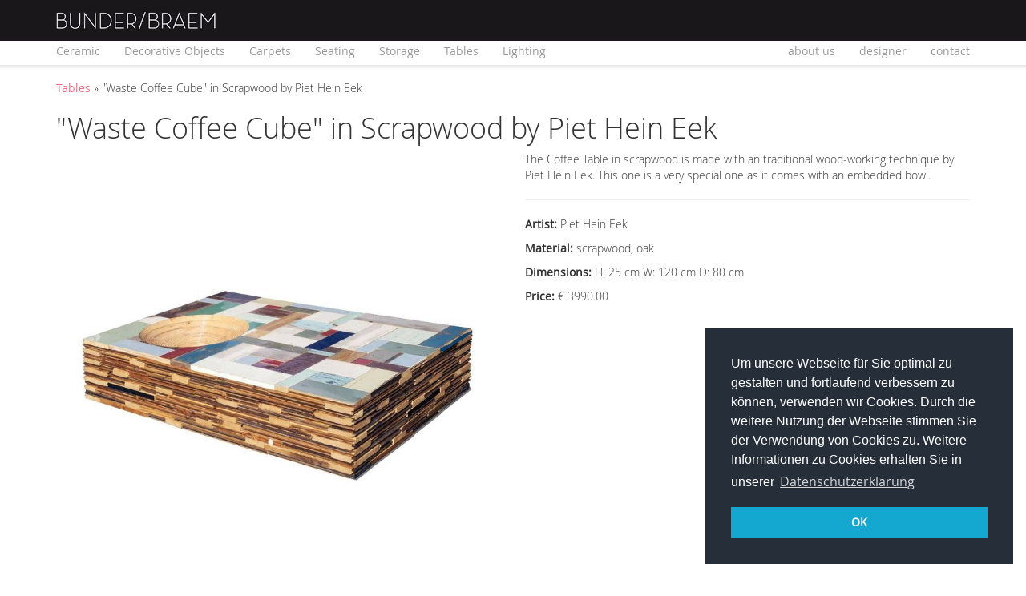

--- FILE ---
content_type: text/html; charset=utf-8
request_url: https://www.bunderbraem.com/waste-coffeecube-scrapwood
body_size: 2965
content:
<!--[if !IE]><!-->
<html lang="">
<!--<![endif]-->
<!--[if IE 6 ]><html lang="" class="ie ie6"><![endif]-->
<!--[if IE 7 ]><html lang="" class="ie ie7"><![endif]-->
<!--[if IE 8 ]><html lang="" class="ie ie8"><![endif]-->
<head>
	<base href="https://www.bunderbraem.com/"><!--[if lte IE 6]></base><![endif]-->
	<title>&quot;Waste Coffee Cube&quot; in Scrapwood by Piet Hein Eek &raquo; BUNDER/BRAEM</title>
	<meta charset="utf-8">
	<meta name="viewport" content="width=device-width, initial-scale=1.0, maximum-scale=1.0, user-scalable=0">
	<meta http-equiv="Content-Type" content="text/html; charset=utf-8">
	<meta name="generator" content="SilverStripe - http://silverstripe.org" />
<meta http-equiv="Content-type" content="text/html; charset=utf-8" />
<meta name="description" content="&quot;Waste Coffee Cube&quot; in Scrapwood by Piet Hein Eek" />


	<link href="themes/bunderbraem/css/reset.css" rel="stylesheet">
	<link href="themes/bunderbraem/css/supernice.css" rel="stylesheet">
	<link href="themes/bunderbraem/css/ekko-lightbox.css" rel="stylesheet">
	<link href="themes/bunderbraem/css/screendesign.css" rel="stylesheet">

<link rel="shortcut icon" href="themes/bunderbraem/images/favicon.ico" />

<link rel="shortcut icon" href="themes/bunderbraem/images/favicon.ico" />
<link href="themes/bunderbraem/cookie-consent/cookie-consent.css" rel="stylesheet">
<script src="themes/bunderbraem/cookie-consent/cookie-consent.js"></script>
<script>
window.addEventListener("load", function(){
window.cookieconsent.initialise({
  "palette": {
    "popup": {
      "background": "#252e39"
    },
    "button": {
      "background": "#14a7d0"
    }
  },
  "position": "bottom-right",
  "content": {
    "message": "Um unsere Webseite für Sie optimal zu gestalten und fortlaufend verbessern zu können, verwenden wir Cookies. Durch die weitere Nutzung der Webseite stimmen Sie der Verwendung von Cookies zu. Weitere Informationen zu Cookies erhalten Sie in unserer",
    "dismiss": "OK",
    "link": "Datenschutzerklärung",
    "href": "/datenschutz"
  }
})});
</script>

</head>
<body class="Product">

<div class="scroll-top-wrapper ">
	<span class="scroll-top-inner">
		<span class="glyphicon glyphicon-chevron-up"></span>
	</span>
</div>

<!-- Navigation -->
    <nav class="navbar navbar-inverse navbar-fixed-top shadow" role="navigation">
        <div class="container menu1">
            <div class="navbar-header">
            	<a href="/" class="visible-xs logo-xs"><img src="themes/bunderbraem/images/logo.jpg" alt="Logo BUNDER/BRAEM" title="BUNDER/BRAEM Home"/></a>
                <button type="button" class="navbar-toggle" data-toggle="collapse" data-target="#menu1">
                    <span class="sr-only">Toggle navigation</span>
                    <span class="icon-bar"></span>
                    <span class="icon-bar"></span>
                    <span class="icon-bar"></span>
                </button>
            </div>
        </div>
    </div>
        <div class="container">
        <ul class="nav navbar-nav menu1">
            <li class="hidden-xs btn-logo"><a href="/"><img src="themes/bunderbraem/images/logo.jpg" alt="Logo BUNDER/BRAEM" title="BUNDER/BRAEM Home"/></a></li>
        </ul>
        </div>

    <div class="collapse navbar-collapse menu2" id="menu1">
    <div class="container">
        <ul class="nav navbar-nav menu2">
            
                <li class="first link">
                    <a href="/ceramic" title="Ceramic">Ceramic</a>
                </li>
            
                <li class=" link">
                    <a href="/decorative-objects" title="Decorative Objects ">Decorative Objects </a>
                </li>
            
                <li class=" link">
                    <a href="/carpets" title="Carpets">Carpets</a>
                </li>
            
                <li class=" link">
                    <a href="/seating" title="Seating">Seating</a>
                </li>
            
                <li class=" link">
                    <a href="/storage" title="Storage">Storage</a>
                </li>
            
                <li class=" link">
                    <a href="/tables" title="Tables">Tables</a>
                </li>
            
                <li class="last link">
                    <a href="/lighting" title="Lighting">Lighting</a>
                </li>
            
        </ul>
        <hr class="visible-xs" />
        <ul class="nav navbar-nav navbar-right menu2">
            <li><a href="/about-us" title="about us">about us</a></li>
            <li><a href="/designer" title="designer">designer</a></li>
            <li><a href="/contact" title="contact us">contact</a></li>
        </ul>
        </div>
    </div>
    </div>
<!-- /.navbar-collapse -->
</nav>
<div class="container catalogue-content-container catalogue-product">
    <p>
	
		<a href="/tables" class="breadcrumb-1">Tables</a> &raquo;
	
		&quot;Waste Coffee Cube&quot; in Scrapwood by Piet Hein Eek
	

</p>

    <h1>&quot;Waste Coffee Cube&quot; in Scrapwood by Piet Hein Eek</h1>

    <div class="row">
        <div class="col-md-6 productGalery">
            <a href="/assets/Uploads/IMG-5177-l.jpg" data-toggle="lightbox" data-title="&quot;Waste Coffee Cube&quot; in Scrapwood by Piet Hein Eek" data-gallery="galery"><img class="img-responsive productImageMain" src="/assets/Uploads/IMG-5177-l.jpg" alt="&quot;Waste Coffee Cube&quot; in Scrapwood by Piet Hein Eek"></a>
            
				
					<a href="/assets/Uploads/IMG-5177-l.jpg" data-toggle="lightbox" data-gallery="galery"><img class="img-responsive croppedThumbnails" src="/assets/Uploads/_resampled/CroppedImage5050-IMG-5177-l.jpg" alt="IMG 5177 l 1" /></a>
				
					<a href="/assets/Uploads/IMG-8779-l.jpg" data-toggle="lightbox" data-gallery="galery"><img class="img-responsive croppedThumbnails" src="/assets/Uploads/_resampled/CroppedImage5050-IMG-8779-l.jpg" alt="IMG 8779 l 2" /></a>
				
					<a href="/assets/Uploads/IMG-8775-l.jpg" data-toggle="lightbox" data-gallery="galery"><img class="img-responsive croppedThumbnails" src="/assets/Uploads/_resampled/CroppedImage5050-IMG-8775-l.jpg" alt="IMG 8775 l 3" /></a>
				
					<a href="/assets/Uploads/IMG-8774-l.jpg" data-toggle="lightbox" data-gallery="galery"><img class="img-responsive croppedThumbnails" src="/assets/Uploads/_resampled/CroppedImage5050-IMG-8774-l.jpg" alt="IMG 8774 l 4" /></a>
				
					<a href="/assets/Uploads/IMG-8772-l.jpg" data-toggle="lightbox" data-gallery="galery"><img class="img-responsive croppedThumbnails" src="/assets/Uploads/_resampled/CroppedImage5050-IMG-8772-l.jpg" alt="IMG 8772 l 5" /></a>
				
				<div class="clearfix"></div>
            
        </div>

        <div class="col-md-6">
            <p>The Coffee Table in scrapwood is made with an traditional wood-working technique by Piet Hein Eek. This one is a very special one as it comes with an embedded bowl. </p>
            <hr />
            <p><strong>Artist:</strong> Piet Hein Eek</p>
            <p><strong>Material:</strong> scrapwood, oak</p>
            <p><strong>Dimensions:</strong> H: 25 cm W: 120 cm D: 80 cm </p>
            <p><strong>Price:</strong> &euro; 3990.00</p>
        </div>
    </div>

    
</div>




<form id="Form_Form" action="/waste-coffeecube-scrapwood/Form" method="post" enctype="application/x-www-form-urlencoded">

	
	<p id="Form_Form_error" class="message " style="display: none"></p>
	
	
	<fieldset>
		 
		
			<input type="hidden" name="SecurityID" value="7ed783cd7f13bd4e0438d3829820e6e026309978" class="hidden" id="Form_Form_SecurityID" />

		
		<div class="clear"><!-- --></div>
	</fieldset>

	

</form>


<div class="container">
	<footer>
		<div class="row">
			<div class="col-md-4">
				<p>
				<a href="https://facebook.com/sharer.php?u=https://www.bunderbraem.com/" target="_blank" title="Share on Facebook teilen"><button class="btn"><i class="fa fa-facebook"></i></button></a>
				<a href="https://plus.google.com/share?url=https://www.bunderbraem.com/" target="_blank" title="Share on Google+ teilen"><button class="btn"><i class="fa fa-google-plus"></i></button></a>
				<a href="http://www.linkedin.com/shareArticle?mini=true&url=https://www.bunderbraem.com/" target="_blank" title="Share on Linkedin teilen"><button class="btn"><i class="fa fa-linkedin"></i></button></a>
				</p>
			</div>
			<div class="col-md-4 col-md-offset-4">
			<span class="pull-right">
				&copy; BUNDER/BRAEM |
					<a href="/datenschutz">Datenschutzerklärung</a> | <a href="/imprint">imprint</a>
			</span>
			</div>
		</div>
	</footer>
</div>

<script src="themes/bunderbraem/js/jquery.js"></script>
<script src="themes/bunderbraem/js/jquery.easing.min.js"></script>
<script src="themes/bunderbraem/js/bootstrap.min.js"></script>
<link href="themes/bunderbraem/font-awesome/css/font-awesome.min.css" rel="stylesheet" type="text/css">
<script src="themes/bunderbraem/js/ekko-lightbox.js"></script>
<script src="themes/bunderbraem/js/main.js"></script>

<script>

var gaProperty = 'UA-68829161-1';
var disableStr = 'ga-disable-' + gaProperty;
if (document.cookie.indexOf(disableStr + '=true') > -1) {
  window[disableStr] = true;
}



function gaOptout() {
  document.cookie = disableStr + '=true; expires=Thu, 31 Dec 2099 23:59:59 UTC; path=/';
  window[disableStr] = true;
}
</script>

<script>
  (function(i,s,o,g,r,a,m){i['GoogleAnalyticsObject']=r;i[r]=i[r]||function(){
  (i[r].q=i[r].q||[]).push(arguments)},i[r].l=1*new Date();a=s.createElement(o),
  m=s.getElementsByTagName(o)[0];a.async=1;a.src=g;m.parentNode.insertBefore(a,m)
  })(window,document,'script','//www.google-analytics.com/analytics.js','ga');

  ga('create', 'UA-68829161-1', 'auto');
  ga('set', 'anonymizeIp', true);
  ga('send', 'pageview');

</script>

</body>
</html>


--- FILE ---
content_type: text/css
request_url: https://www.bunderbraem.com/themes/bunderbraem/css/screendesign.css
body_size: 1831
content:
/* Fonts */

@font-face {
    font-family: 'Open Sans';
    src: url('../fonts/OpenSans-Regular.eot?#iefix') format('embedded-opentype'), 
         url('../fonts/OpenSans-Regular.woff') format('woff'), 
         url('../fonts/OpenSans-Regular.ttf')  format('truetype'),
         url('../fonts/OpenSans-Regular.svg#svgFontName') format('svg');
}

@font-face {
    font-family: 'OpenSansLight';
    src: url('../fonts/OpenSans-Light.eot?#iefix') format('embedded-opentype'), 
         url('../fonts/OpenSans-Light.woff') format('woff'), 
         url('../fonts/OpenSans-Light.ttf')  format('truetype'),
         url('../fonts/OpenSans-Light.svg#svgFontName') format('svg');
}

body {
    padding-top: 100px;
    font-family:'OpenSansLight',sans-serif;
}

@media(max-width:768px) {
    body {
        padding-top:70px;
    }
}

/* BASE CSS */

a, a:hover, a:focus, a:active {
    color:#eb6c82;
    font-family:'Open Sans',sans-serif;
}

strong {
    font-family:'Open Sans',sans-serif;
}

h1, h2, h3, h4, h5, h6, .h1, .h2, .h3, .h4, .h5, .h6
{
  font-family: OpenSansLight;
}

.slide-image {
    width: 100%;
}

.carousel-holder {
    margin-bottom: 30px;
}

.carousel-control,
.item {
    border-radius: 4px;
}

/* Utility */

.shadow {
  -moz-box-shadow:    0px 0px 3px 3px #e5e5e5;
  -webkit-box-shadow: 0px 0px 3px 3px #e5e5e5;
  box-shadow:         0px 0px 3px 3px #e5e5e5;
}

/* Logo */

.logo-xs {
    position: absolute;
    left:10px;
    top:15px;
}

/* menu1 */


.menu1 {
    width:100%;
    background-color: #1a171b;
}

.navbar-inverse {
    width: 100%;
    border:none;
    background-color: #1a171b;
}

.navbar-collapse {
    padding-left:0;
    padding-right:0;
}


.menu1 li.btn-logo a {
    padding-left:0;
}

/* menu2 */

.menu2 {
    background-color: #fff;

}

.menu2 li {
    height:30px;
}

.menu2 li a {
    padding:3px 15px 4px 15px;
}

.menu2 li.section a,
.menu2 li.current a {
    color:#eb6c82;
}

@media(min-width:768px) {
    .menu2 li.first {
        padding-left:0;
    }

    .menu2 li.first a {
        padding-left:0;
    }
}

@media(max-width:768px) {
    .menu1 li a {
        padding:3px 5px 4px 16px;
    }
}

.navbar-inverse .navbar-nav.menu2 > li > a:focus, .navbar-inverse .navbar-nav.menu2 > li > a:hover {
    color:#000;
}


/* category */

.productThumbnail {
    border-radius: 0px;
    border:none;
    padding:0;
    margin:0;
    margin-bottom:20px;
    box-shadow: none;
}

.productThumbnail .panel-heading {
    position: relative;
    padding:0;

    min-height:80px;
    background-color: transparent;
    border-radius: 0px;
    border:none;
}

.productThumbnail .panel-heading a {
    width: 100%;
    text-align: center;
}

@media(max-width:768px) {
    .productThumbnail .panel-heading {
        height:auto;
        min-height:40px;
    }
}

.productThumbnail .panel-heading a {
    position: absolute;
    bottom:5px;
    font-size: 16px;

    color:#666;
}

.productThumbnail .panel-body {
    padding:0;
    margin:0;
}

/* productPage */

.productImageMain {
    margin-bottom:20px;
}

.productGalery {
    margin-bottom:20px;

}

.productGaleryThumbnail {
    margin-bottom:20px;
}

@media(max-width:480px) {
    .btn-filter {
        width:100%;
        text-align: center;
        margin-top:4px;
        margin-bottom:4px;
    }
}

/* FOOTER */

footer {
    padding:5px;
    padding-top:10px;
    color:#aaa;

    margin-top:20px;
    border-top:1px solid #c5c5c5;

    font-size: 0.8em;
}

footer a {
    color:#aaa;
}

footer a:hover {
    color:#999;
    text-decoration: underline;
}

/* header home */

.header {
    background-size: 100%;
    -webkit-background-size: cover;
    -moz-background-size: cover;
    -o-background-size: cover;
    background-size: cover;
    
    background-position:center;
}

.headerContent {
    width: 25%;
    margin-left:auto;
    margin-right: auto;
    min-height: 600px;
    max-height:600px;
    color:#fff;
    font-size: 1.4em;
    text-align: center;
    padding-top:120px;
}

.headerContent p {
    margin-top:20px;
    margin-bottom:20px;
}

.headerContent p strong {
    font-weight: normal;
    font-family:'Open Sans';
}

@media(max-width: 998px) {
    .headerContent {
        width: 30%;
        min-height: 300px;
        max-height:300px;
        padding-top:20px;
        font-size:1.2em;
    }
}

@media(max-width: 480px) {
    .headerContent {
        width: 100%;
        min-height: 200px;
        max-height:200px;
        padding-top:10px;
        font-size:1em;
    }

    .headerContent .row {
        width:50%;
        margin-left: auto;
        margin-right: auto;
    }
}

/* scroll to top btn */

.scroll-top-wrapper {
    position: fixed;
    opacity: 0;
    visibility: hidden;
    overflow: hidden;
    text-align: center;
    z-index: 99999999;
    background-color: #1a171b;
    color: #fff;
    width: 50px;
    height: 48px;
    line-height: 48px;
    right: 30px;
    bottom: 30px;
    padding-top: 0px;
    -webkit-transition: all 0.5s ease-in-out;
    -moz-transition: all 0.5s ease-in-out;
    -ms-transition: all 0.5s ease-in-out;
    -o-transition: all 0.5s ease-in-out;
    transition: all 0.5s ease-in-out;
}

.scroll-top-wrapper:hover {
    background-color: #eb6c82;
}
.scroll-top-wrapper.show {
    visibility:visible;
    cursor:pointer;
    opacity: 1.0;
}
.scroll-top-wrapper span.glyphicon {
    line-height: inherit;
}

.croppedThumbnails {
    float:left;
    margin-right:20px;
    margin-bottom:20px;
}

/* CUSTOMIZE THE CAROUSEL
-------------------------------------------------- */

/* Carousel base class */
.carousel {
  height: 600px;
}

/* Since positioning the image, we need to help out the caption */
.carousel-caption {
  z-index: 10;
}

.carousel h1,
.carousel h2 {
  color:#fff;
}

/* Declare heights because of positioning of img element */
.carousel .item {
  height: 600px;
  background-color: #777;
}

.carousel-bg-holder {
	width:100%;
	height:100%;
	position:absolute;
	
	overflow:visible;
}

.carousel-bg-img {
	width:100%;
	height:100%;
	
	-webkit-background-size: cover;
	-moz-background-size: cover;
	-o-background-size: cover;
	background-size: cover;
	background-position:center;
	
	position:relative;
}

.carousel-caption {
	font-size:15px;
}

.carousel-caption h2 {
    font-size:32px;
 }

.carousel-indicators {
	bottom:0px;
}

@media (max-width: 767px) {

	.carousel {
	  height: 200px;
	}

	.carousel .item {
	  height: 200px;
	}

	.carousel .btn {
		font-size:15px;
		padding:6px;
	}

}

@media (max-width: 480px) {

	.carousel {
	  height: 150px;
	}

	.carousel .item {
	  height: 150px;
	}

	.carousel-caption p {
		display: none;
	}

	.carousel-caption h2 {
		font-size:20px;
	}
}


--- FILE ---
content_type: application/javascript
request_url: https://www.bunderbraem.com/themes/bunderbraem/js/main.js
body_size: 402
content:
 ;(function($) { 
$(document).ready(function() {

	$(document).delegate('*[data-toggle="lightbox"]', 'click', function(event) { 
		event.preventDefault(); 
		$(this).ekkoLightbox(); 
	});

});

$(function(){
 
    $(document).on( 'scroll', function(){
 
        if ($(window).scrollTop() > 100) {
            $('.scroll-top-wrapper').addClass('show');
        } else {
            $('.scroll-top-wrapper').removeClass('show');
        }
    });
 
    $('.scroll-top-wrapper').on('click', scrollToTop);
});

function scrollToTop() {
    verticalOffset = typeof(verticalOffset) != 'undefined' ? verticalOffset : 0;
    element = $('body');
    offset = element.offset();
    offsetTop = offset.top;
    $('html, body').animate({scrollTop: offsetTop}, 500, 'easeInOutExpo');
}

})(jQuery);

--- FILE ---
content_type: text/plain
request_url: https://www.google-analytics.com/j/collect?v=1&_v=j102&aip=1&a=968698146&t=pageview&_s=1&dl=https%3A%2F%2Fwww.bunderbraem.com%2Fwaste-coffeecube-scrapwood&ul=en-us%40posix&dt=%22Waste%20Coffee%20Cube%22%20in%20Scrapwood%20by%20Piet%20Hein%20Eek%20%C2%BB%20BUNDER%2FBRAEM&sr=1280x720&vp=1280x720&_u=YEBAAEABAAAAACAAI~&jid=1778489997&gjid=434629013&cid=873271304.1765715618&tid=UA-68829161-1&_gid=481915031.1765715618&_r=1&_slc=1&z=79080916
body_size: -451
content:
2,cG-H8Q1F4C6Y3